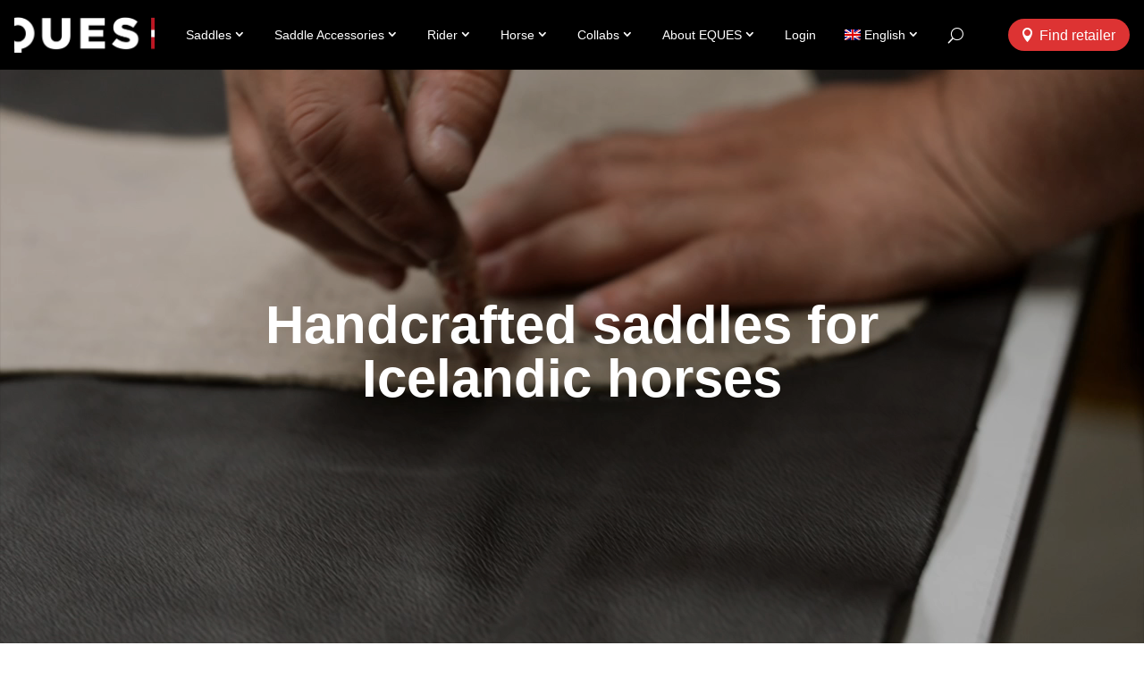

--- FILE ---
content_type: text/css; charset=UTF-8
request_url: https://eques.dk/wp-content/cache/min/1/wp-content/plugins/divi-enhance/styles.css?ver=1764090510
body_size: 793
content:
.mega-menu{width:100%}.sidebar-menu .menu .menu-item,.woocommerce-MyAccount-navigation ul li.woocommerce-MyAccount-navigation-link,.submenu .menu .menu-item{margin:0!important;border-bottom:thin solid #f0f0f0}.woocommerce-MyAccount-navigation ul li.woocommerce-MyAccount-navigation-link:not(:last-of-type),.submenu.inline .menu .menu-item:not(:last-of-type){border-color:#C9C9C9}.woocommerce-MyAccount-navigation ul,.submenu.inline ul.menu{list-style:none;list-style-type:none!important;padding:0!important;background-color:#f0f0f0;border-radius:5px}.sidebar-menu .menu .menu-item a,.woocommerce-MyAccount-navigation ul li.woocommerce-MyAccount-navigation-link a,.submenu .menu .menu-item a{padding:1rem 1.5rem;display:block;color:#333}.sidebar-menu .menu .menu-item:hover a,.woocommerce-MyAccount-navigation ul li.woocommerce-MyAccount-navigation-link:hover a,.woocommerce-MyAccount-navigation ul li.woocommerce-MyAccount-navigation-link.is-active a,.submenu .menu .menu-item:hover a,.submenu .menu .menu-item.active a{color:#dd3333!important}.et-menu .menu-item-has-children.open>a:first-child:after,.et-db #et-boc .et-l .et-menu .menu-item-has-children.open>a:first-child:after{content:"2"!important}.mega-menu-container .et-l.et-l--post,.mega-menu-container .et-l--post .et_builder_inner_content{z-index:10000}.et_mobile_menu .menu-item a{position:relative;background-color:#f0f0f0!important}.et_mobile_nav_menu .mobile_nav ul.et_mobile_menu li a:has(+.sub-menu){color:#333333!important}.et_mobile_menu .menu-item a:after{font-family:'ETmodules';font-size:1.5rem;content:"5";position:absolute;top:50%;right:5%;transform:translate(0,-50%)}.et_mobile_menu .menu-item.menu-item-has-children>a[open]:after{content:"3"}.et_mobile_menu .menu-item-has-children>.sub-menu .menu-item a{background-color:white!important}.et_pb_menu_1_tb_header.et_pb_menu ul li.current-menu-item a[aria-current="page"]{background-color:#dd3333!important;font-weight:700}ul.retailer-list{padding:0!important;margin-bottom:1rem}ul.retailer-list .list-item{list-style:none;border-bottom:thin solid #f0f0f0;padding:.5rem 0;position:relative;display:flex;justify-content:space-between;align-items:center;transition:background-color .2s ease-in-out,padding-left .2s ease-in-out,padding-right .2s ease-in-out}ul.retailer-list .list-item:first-child{border-top:thin solid #f0f0f0}ul.retailer-list .list-item p{line-height:1.5}ul.retailer-list .list-item.selected{background-color:#f0f0f0;padding-left:.5rem;padding-right:.5rem}.country-name{font-weight:700}.country-select:after{font-family:"ETmodules";content:"3";font-size:1.5rem;position:absolute;right:1.5rem}.mobile-select.expanded .country-select:after{content:"2"}.submenu.inline .menu .menu-item.mobile-select:not(.expanded){border:none}.submenu .menu-item.mobile-select{display:none}@media (max-width:980px){.submenu .menu-item.mobile-select{display:block}.submenu .menu-item:not(.mobile-select){display:none}.et_pb_menu--style-left_aligned .et_pb_menu_inner_container{flex-direction:column}.et_pb_menu--style-left_aligned .et_pb_menu__wrap{align-self:flex-end!important}.et_pb_menu--style-left_aligned .et_pb_menu__logo{margin-right:0!important}.et_pb_menu .et_pb_menu__search-container{padding-left:0!important}.et_pb_menu .et_pb_menu__search{align-items:flex-end!important}.et_pb_menu_1_tb_header .et_pb_menu_inner_container>.et_pb_menu__logo-wrap .et_pb_menu__logo img{max-height:100%!important}.et_pb_menu .et_pb_menu__search-input{color:white!important}}@media (max-width:768px){ul.retailer-list .list-item{flex-direction:column;align-items:flex-start}ul.retailer-list .list-item .retailer-btns{margin-top:.5rem}}

--- FILE ---
content_type: text/css; charset=UTF-8
request_url: https://eques.dk/wp-content/cache/min/1/wp-content/themes/Divi-for-Eques/style.css?ver=1764090510
body_size: 673
content:
body.logged-in .hide-logged-in{display:none!important}body:not(.logged-in) .hide-logged-out,body:not(.logged-in) .et_pb_menu__icon.et_pb_menu__cart-button,body:not(.logged-in) .stock{display:none!important}.woocommerce .woocommerce-message{display:flex;justify-content:space-between;align-items:center;background-color:#f0f0f0!important;margin-bottom:0!important;color:black!important}.woocommerce-message:after{content:none!important}.et-db #et-boc .et-l .et_pb_menu .et_pb_menu__menu>nav>ul>li{padding:0!important;margin-top:0}.et_pb_menu__wrap .et_pb_menu__menu{margin-right:1rem}.et-menu .menu-item-has-children>a:first-child:after{right:1rem!important;top:50%;transform:translate(0,-50%)}.et_pb_menu_0_tb_header.et_pb_menu .et-menu-nav li.menu-item-has-children a{padding-right:calc(1rem + 16px)!important;width:100%}.et_mobile_menu{padding:0!important;margin-top:12px;width:100vw!important;margin-left:-32px}.et_mobile_menu .sub-menu{padding-left:0!important}.et-db #et-boc .et-l ul#mobile_menu1.et_mobile_menu li a{color:#333333!important}.et-db #et-boc .et-l ul#mobile_menu1.et_mobile_menu li.current-menu-item>a{color:#dd3333!important}.sub-menu li.menu-item{padding:0!important;width:100%!important}.sub-menu li.menu-item a{width:100%!important}.mega-menu .et_pb_shop .button,.mega-menu .et_pb_shop .stock,.mega-menu .et_pb_shop .price,.mega-menu .et_pb_shop .ywctm-custom-button-container,body:not(.logged-in) .et_pb_wc_price,body:not(.logged-in) .wcml_currency_switcher{display:none!important}.woocommerce a.button{color:#fff;font-size:1rem;margin-top:0.5rem!important;padding:.3em 1em!important;margin-bottom:0.5rem!important;border-radius:50rem!important}.woocommerce .products .product .woocommerce-loop-product__title{min-height:3em}.woocommerce .products .product .et_overlay{display:none}.woocommerce .products .product{border-bottom:solid 2px #333}.woocommerce .products .product:hover{border-color:#d33}.woocommerce .quantity input{border-radius:50rem!important;padding-right:.5rem}.et_pb_menu .et_pb_menu__search-input,.et_pb_fullwidth_menu .et_pb_menu__search-input{color:#fff}.product_cat-sadler .stock,.product_cat-saddles .stock,.product_cat-saettel .stock{display:none!important}#et-boc .aws-container .aws-search-field,#et-boc .aws-container .aws-search-field:focus{background:none;border:none;color:#fff}.aws-container .aws-search-form{background:none}.et_pb_team_member::before{content:"";position:absolute;top:-25px;left:-25px;z-index:99;width:100px;height:100px;background-size:cover}.et_pb_team_member.flag_dk::before{background-image:url(/wp-content/uploads/2020/07/denmark-flag.png)}.et_pb_team_member.flag_no::before{background-image:url(/wp-content/uploads/2017/03/norge.png)}.et_pb_team_member.flag_se::before{background-image:url(/wp-content/uploads/2020/07/sweden-flag.png)}.et_pb_team_member.flag_is::before{background-image:url(/wp-content/uploads/2020/07/iceland-flag.png)}.et_pb_team_member.flag_de::before{background-image:url(/wp-content/uploads/2020/07/germany-flag.png)}.et_pb_team_member.flag_fi::before{background-image:url(/wp-content/uploads/2025/01/fi-flag-256.png)}

--- FILE ---
content_type: text/css; charset=UTF-8
request_url: https://eques.dk/wp-content/et-cache/7/et-core-unified-7.min.css?ver=1768473160
body_size: -94
content:
.cart_item .backorder_notification{display:none}

--- FILE ---
content_type: text/css; charset=UTF-8
request_url: https://eques.dk/wp-content/et-cache/7/et-core-unified-tb-8044-tb-8045-deferred-7.min.css?ver=1768473160
body_size: -17
content:
.et_pb_section_0_tb_footer.et_pb_section{padding-top:0px;padding-bottom:0px;background-color:#f0f0f0!important}.et_pb_row_0_tb_footer.et_pb_row{padding-top:22px!important;padding-bottom:22px!important;padding-top:22px;padding-bottom:22px}.et_pb_text_0_tb_footer.et_pb_text{color:#333333!important}@media only screen and (max-width:980px){.et_pb_row_0_tb_footer.et_pb_row{padding-bottom:72px!important;padding-bottom:72px!important}}

--- FILE ---
content_type: text/css; charset=UTF-8
request_url: https://eques.dk/wp-content/cache/min/1/wp-content/themes/Divi-for-Eques/style.css?ver=1764090510
body_size: 673
content:
body.logged-in .hide-logged-in{display:none!important}body:not(.logged-in) .hide-logged-out,body:not(.logged-in) .et_pb_menu__icon.et_pb_menu__cart-button,body:not(.logged-in) .stock{display:none!important}.woocommerce .woocommerce-message{display:flex;justify-content:space-between;align-items:center;background-color:#f0f0f0!important;margin-bottom:0!important;color:black!important}.woocommerce-message:after{content:none!important}.et-db #et-boc .et-l .et_pb_menu .et_pb_menu__menu>nav>ul>li{padding:0!important;margin-top:0}.et_pb_menu__wrap .et_pb_menu__menu{margin-right:1rem}.et-menu .menu-item-has-children>a:first-child:after{right:1rem!important;top:50%;transform:translate(0,-50%)}.et_pb_menu_0_tb_header.et_pb_menu .et-menu-nav li.menu-item-has-children a{padding-right:calc(1rem + 16px)!important;width:100%}.et_mobile_menu{padding:0!important;margin-top:12px;width:100vw!important;margin-left:-32px}.et_mobile_menu .sub-menu{padding-left:0!important}.et-db #et-boc .et-l ul#mobile_menu1.et_mobile_menu li a{color:#333333!important}.et-db #et-boc .et-l ul#mobile_menu1.et_mobile_menu li.current-menu-item>a{color:#dd3333!important}.sub-menu li.menu-item{padding:0!important;width:100%!important}.sub-menu li.menu-item a{width:100%!important}.mega-menu .et_pb_shop .button,.mega-menu .et_pb_shop .stock,.mega-menu .et_pb_shop .price,.mega-menu .et_pb_shop .ywctm-custom-button-container,body:not(.logged-in) .et_pb_wc_price,body:not(.logged-in) .wcml_currency_switcher{display:none!important}.woocommerce a.button{color:#fff;font-size:1rem;margin-top:0.5rem!important;padding:.3em 1em!important;margin-bottom:0.5rem!important;border-radius:50rem!important}.woocommerce .products .product .woocommerce-loop-product__title{min-height:3em}.woocommerce .products .product .et_overlay{display:none}.woocommerce .products .product{border-bottom:solid 2px #333}.woocommerce .products .product:hover{border-color:#d33}.woocommerce .quantity input{border-radius:50rem!important;padding-right:.5rem}.et_pb_menu .et_pb_menu__search-input,.et_pb_fullwidth_menu .et_pb_menu__search-input{color:#fff}.product_cat-sadler .stock,.product_cat-saddles .stock,.product_cat-saettel .stock{display:none!important}#et-boc .aws-container .aws-search-field,#et-boc .aws-container .aws-search-field:focus{background:none;border:none;color:#fff}.aws-container .aws-search-form{background:none}.et_pb_team_member::before{content:"";position:absolute;top:-25px;left:-25px;z-index:99;width:100px;height:100px;background-size:cover}.et_pb_team_member.flag_dk::before{background-image:url(/wp-content/uploads/2020/07/denmark-flag.png)}.et_pb_team_member.flag_no::before{background-image:url(/wp-content/uploads/2017/03/norge.png)}.et_pb_team_member.flag_se::before{background-image:url(/wp-content/uploads/2020/07/sweden-flag.png)}.et_pb_team_member.flag_is::before{background-image:url(/wp-content/uploads/2020/07/iceland-flag.png)}.et_pb_team_member.flag_de::before{background-image:url(/wp-content/uploads/2020/07/germany-flag.png)}.et_pb_team_member.flag_fi::before{background-image:url(/wp-content/uploads/2025/01/fi-flag-256.png)}

--- FILE ---
content_type: text/css; charset=UTF-8
request_url: https://eques.dk/wp-content/et-cache/8309/et-core-unified-8309.min.css?ver=1768473218
body_size: -94
content:
.cart_item .backorder_notification{display:none}

--- FILE ---
content_type: text/css; charset=UTF-8
request_url: https://eques.dk/wp-content/et-cache/8309/et-core-unified-tb-22594-tb-8045-deferred-8309.min.css?ver=1768473219
body_size: -17
content:
.et_pb_section_0_tb_footer.et_pb_section{padding-top:0px;padding-bottom:0px;background-color:#f0f0f0!important}.et_pb_row_0_tb_footer.et_pb_row{padding-top:22px!important;padding-bottom:22px!important;padding-top:22px;padding-bottom:22px}.et_pb_text_0_tb_footer.et_pb_text{color:#333333!important}@media only screen and (max-width:980px){.et_pb_row_0_tb_footer.et_pb_row{padding-bottom:72px!important;padding-bottom:72px!important}}

--- FILE ---
content_type: text/plain
request_url: https://www.google-analytics.com/j/collect?v=1&_v=j102&a=390434181&t=pageview&_s=1&dl=https%3A%2F%2Feques.dk%2Fen%2F&ul=en-us%40posix&dt=Eques&sr=1280x720&vp=1280x720&_u=YEBAAEABAAAAACAAI~&jid=1726770593&gjid=179361014&cid=1951822479.1769766396&tid=UA-153977256-1&_gid=563122943.1769766396&_r=1&_slc=1&gtm=45He61s0h2n81P3JCQK8za200&gcd=13l3l3l3l1l1&dma=0&tag_exp=103116026~103200004~104527907~104528501~104684208~104684211~115938466~115938468~116185181~116185182~116988315~117041587&z=403045033
body_size: -448
content:
2,cG-98ZET6EF60